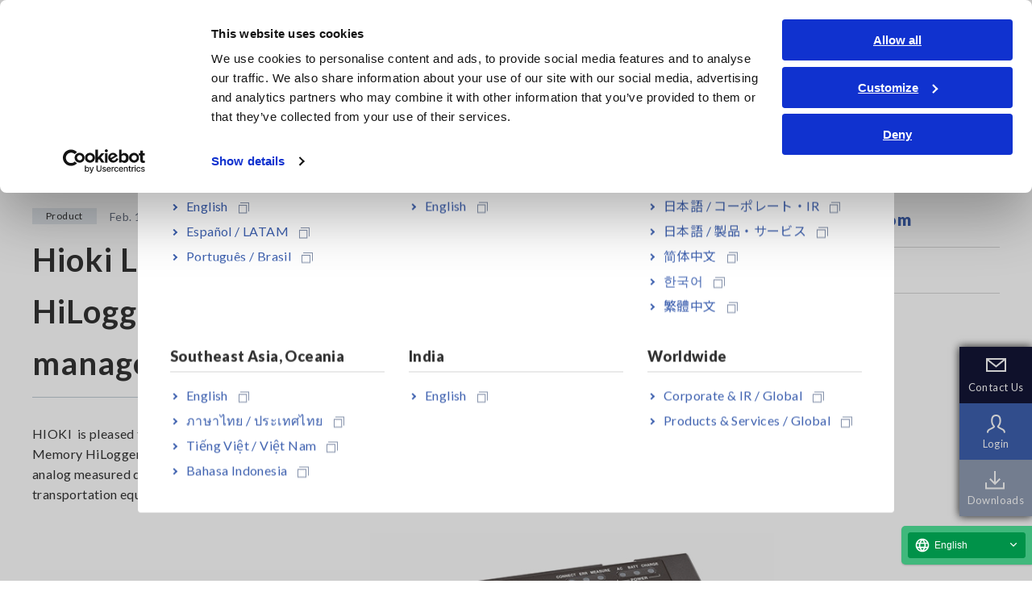

--- FILE ---
content_type: text/html; charset=UTF-8
request_url: https://www.hioki.com/us-en/news/detail/id_n680646
body_size: 8213
content:
<!DOCTYPE HTML>

<html lang="en" class="static">


<head><script src="//j.wovn.io/1" data-wovnio="key=HxG5Qc&amp;backend=true&amp;currentLang=en&amp;defaultLang=en&amp;urlPattern=path&amp;langCodeAliases={&quot;en&quot;:&quot;us-en&quot;,&quot;es&quot;:&quot;us-es&quot;,&quot;pt&quot;:&quot;br-pt&quot;}&amp;langParamName=wovn" data-wovnio-info="version=WOVN.php_1.26.0" async></script>
    <meta charset="UTF-8">
    <meta name="viewport" content="width=device-width,initial-scale=1">
    <meta name="format-detection" content="telephone=no,email=no,address=no">
    <meta property="og:type" content="website">
    <meta property="og:image" content="/themes/hioki/common/images/ogp.png">

  

      <link rel="canonical" href="https://www.hioki.com/us-en/news/detail/id_n680646" />
    

      <link rel="alternate" href="https://www.hioki.com/global/news/detail/id_n680646" hreflang="x-default" />
    <link rel="alternate" href="https://www.hioki.com/us-en/news/detail/id_n680646" hreflang="en-US" />
    <link rel="alternate" href="https://www.hioki.com/in-en/news/detail/id_n680646" hreflang="en-IN" />
    <link rel="alternate" href="https://www.hioki.com/sg-en/news/detail/id_n680646" hreflang="en-SG" />
    <link rel="alternate" href="https://www.hioki.com/sg-en/news/detail/id_n680646" hreflang="en-MY" />
    <link rel="alternate" href="https://www.hioki.com/sg-en/news/detail/id_n680646" hreflang="en-PH" />
    <link rel="alternate" href="https://www.hioki.com/sg-en/news/detail/id_n680646" hreflang="en-AU" />
    <link rel="alternate" href="https://www.hioki.com/sg-en/news/detail/id_n680646" hreflang="en-NZ" />
    <link rel="alternate" href="https://www.hioki.com/sg-en/news/detail/id_n680646" hreflang="en-BD" />
    <link rel="alternate" href="https://www.hioki.com/euro-en/news/detail/id_n680646" hreflang="en-AL" />
    <link rel="alternate" href="https://www.hioki.com/euro-en/news/detail/id_n680646" hreflang="en-AD" />
    <link rel="alternate" href="https://www.hioki.com/euro-en/news/detail/id_n680646" hreflang="en-AM" />
    <link rel="alternate" href="https://www.hioki.com/euro-en/news/detail/id_n680646" hreflang="en-AT" />
    <link rel="alternate" href="https://www.hioki.com/euro-en/news/detail/id_n680646" hreflang="de-AT" />
    <link rel="alternate" href="https://www.hioki.com/euro-en/news/detail/id_n680646" hreflang="en-AZ" />
    <link rel="alternate" href="https://www.hioki.com/euro-en/news/detail/id_n680646" hreflang="en-BY" />
    <link rel="alternate" href="https://www.hioki.com/euro-en/news/detail/id_n680646" hreflang="en-BE" />
    <link rel="alternate" href="https://www.hioki.com/euro-en/news/detail/id_n680646" hreflang="fr-BE" />
    <link rel="alternate" href="https://www.hioki.com/euro-en/news/detail/id_n680646" hreflang="de-BE" />
    <link rel="alternate" href="https://www.hioki.com/euro-en/news/detail/id_n680646" hreflang="nl-NL" />
    <link rel="alternate" href="https://www.hioki.com/euro-en/news/detail/id_n680646" hreflang="en-BA" />
    <link rel="alternate" href="https://www.hioki.com/euro-en/news/detail/id_n680646" hreflang="en-BG" />
    <link rel="alternate" href="https://www.hioki.com/euro-en/news/detail/id_n680646" hreflang="en-HR" />
    <link rel="alternate" href="https://www.hioki.com/euro-en/news/detail/id_n680646" hreflang="en-CY" />
    <link rel="alternate" href="https://www.hioki.com/euro-en/news/detail/id_n680646" hreflang="en-CZ" />
    <link rel="alternate" href="https://www.hioki.com/euro-en/news/detail/id_n680646" hreflang="en-DK" />
    <link rel="alternate" href="https://www.hioki.com/euro-en/news/detail/id_n680646" hreflang="en-EE" />
    <link rel="alternate" href="https://www.hioki.com/euro-en/news/detail/id_n680646" hreflang="en-FI" />
    <link rel="alternate" href="https://www.hioki.com/euro-en/news/detail/id_n680646" hreflang="en-FR" />
    <link rel="alternate" href="https://www.hioki.com/euro-en/news/detail/id_n680646" hreflang="fr-FR" />
    <link rel="alternate" href="https://www.hioki.com/euro-en/news/detail/id_n680646" hreflang="en-GE" />
    <link rel="alternate" href="https://www.hioki.com/euro-en/news/detail/id_n680646" hreflang="en-DE" />
    <link rel="alternate" href="https://www.hioki.com/euro-en/news/detail/id_n680646" hreflang="de-DE" />
    <link rel="alternate" href="https://www.hioki.com/euro-en/news/detail/id_n680646" hreflang="en-GR" />
    <link rel="alternate" href="https://www.hioki.com/euro-en/news/detail/id_n680646" hreflang="en-HU" />
    <link rel="alternate" href="https://www.hioki.com/euro-en/news/detail/id_n680646" hreflang="en-IS" />
    <link rel="alternate" href="https://www.hioki.com/euro-en/news/detail/id_n680646" hreflang="en-IE" />
    <link rel="alternate" href="https://www.hioki.com/euro-en/news/detail/id_n680646" hreflang="en-IT" />
    <link rel="alternate" href="https://www.hioki.com/euro-en/news/detail/id_n680646" hreflang="it-IT" />
    <link rel="alternate" href="https://www.hioki.com/euro-en/news/detail/id_n680646" hreflang="en-KZ" />
    <link rel="alternate" href="https://www.hioki.com/euro-en/news/detail/id_n680646" hreflang="en-LV" />
    <link rel="alternate" href="https://www.hioki.com/euro-en/news/detail/id_n680646" hreflang="en-LI" />
    <link rel="alternate" href="https://www.hioki.com/euro-en/news/detail/id_n680646" hreflang="de-LI" />
    <link rel="alternate" href="https://www.hioki.com/euro-en/news/detail/id_n680646" hreflang="en-LT" />
    <link rel="alternate" href="https://www.hioki.com/euro-en/news/detail/id_n680646" hreflang="en-LU" />
    <link rel="alternate" href="https://www.hioki.com/euro-en/news/detail/id_n680646" hreflang="fr-LU" />
    <link rel="alternate" href="https://www.hioki.com/euro-en/news/detail/id_n680646" hreflang="de-LU" />
    <link rel="alternate" href="https://www.hioki.com/euro-en/news/detail/id_n680646" hreflang="en-MT" />
    <link rel="alternate" href="https://www.hioki.com/euro-en/news/detail/id_n680646" hreflang="en-MD" />
    <link rel="alternate" href="https://www.hioki.com/euro-en/news/detail/id_n680646" hreflang="en-MC" />
    <link rel="alternate" href="https://www.hioki.com/euro-en/news/detail/id_n680646" hreflang="fr-MC" />
    <link rel="alternate" href="https://www.hioki.com/euro-en/news/detail/id_n680646" hreflang="en-ME" />
    <link rel="alternate" href="https://www.hioki.com/euro-en/news/detail/id_n680646" hreflang="en-NL" />
    <link rel="alternate" href="https://www.hioki.com/euro-en/news/detail/id_n680646" hreflang="nl-NL" />
    <link rel="alternate" href="https://www.hioki.com/euro-en/news/detail/id_n680646" hreflang="en-MK" />
    <link rel="alternate" href="https://www.hioki.com/euro-en/news/detail/id_n680646" hreflang="en-NO" />
    <link rel="alternate" href="https://www.hioki.com/euro-en/news/detail/id_n680646" hreflang="en-PL" />
    <link rel="alternate" href="https://www.hioki.com/euro-en/news/detail/id_n680646" hreflang="en-PT" />
    <link rel="alternate" href="https://www.hioki.com/euro-en/news/detail/id_n680646" hreflang="pt-PT" />
    <link rel="alternate" href="https://www.hioki.com/euro-en/news/detail/id_n680646" hreflang="en-RO" />
    <link rel="alternate" href="https://www.hioki.com/euro-en/news/detail/id_n680646" hreflang="en-RU" />
    <link rel="alternate" href="https://www.hioki.com/euro-en/news/detail/id_n680646" hreflang="en-SM" />
    <link rel="alternate" href="https://www.hioki.com/euro-en/news/detail/id_n680646" hreflang="it-SM" />
    <link rel="alternate" href="https://www.hioki.com/euro-en/news/detail/id_n680646" hreflang="en-RS" />
    <link rel="alternate" href="https://www.hioki.com/euro-en/news/detail/id_n680646" hreflang="en-SK" />
    <link rel="alternate" href="https://www.hioki.com/euro-en/news/detail/id_n680646" hreflang="en-SI" />
    <link rel="alternate" href="https://www.hioki.com/euro-en/news/detail/id_n680646" hreflang="en-ES" />
    <link rel="alternate" href="https://www.hioki.com/euro-en/news/detail/id_n680646" hreflang="es-ES" />
    <link rel="alternate" href="https://www.hioki.com/euro-en/news/detail/id_n680646" hreflang="en-SE" />
    <link rel="alternate" href="https://www.hioki.com/euro-en/news/detail/id_n680646" hreflang="en-CH" />
    <link rel="alternate" href="https://www.hioki.com/euro-en/news/detail/id_n680646" hreflang="fr-CH" />
    <link rel="alternate" href="https://www.hioki.com/euro-en/news/detail/id_n680646" hreflang="it-CH" />
    <link rel="alternate" href="https://www.hioki.com/euro-en/news/detail/id_n680646" hreflang="de-CH" />
    <link rel="alternate" href="https://www.hioki.com/euro-en/news/detail/id_n680646" hreflang="en-TR" />
    <link rel="alternate" href="https://www.hioki.com/euro-en/news/detail/id_n680646" hreflang="en-UA" />
    <link rel="alternate" href="https://www.hioki.com/euro-en/news/detail/id_n680646" hreflang="en-GB" />
    <link rel="alternate" href="https://www.hioki.com/euro-en/news/detail/id_n680646" hreflang="en-VA" />
    <link rel="alternate" href="https://www.hioki.com/jp-ja/news/detail/id_n680646" hreflang="ja-JP" />
        <meta charset="utf-8" />
<meta name="MobileOptimized" content="width" />
<meta name="HandheldFriendly" content="true" />
<meta name="viewport" content="width=device-width, initial-scale=1.0" />
<link rel="icon" href="/themes/hioki/favicon.ico" type="image/vnd.microsoft.icon" />

      <title>Hioki Launches CAN Units to Enhance Memory HiLogger Appeal: New products enable central management of CAN signals and analog data | HIOKI</title>
        <link rel="stylesheet" media="all" href="/themes/contrib/stable/css/system/components/align.module.css?t7ncar" />
<link rel="stylesheet" media="all" href="/themes/contrib/stable/css/system/components/fieldgroup.module.css?t7ncar" />
<link rel="stylesheet" media="all" href="/themes/contrib/stable/css/system/components/container-inline.module.css?t7ncar" />
<link rel="stylesheet" media="all" href="/themes/contrib/stable/css/system/components/clearfix.module.css?t7ncar" />
<link rel="stylesheet" media="all" href="/themes/contrib/stable/css/system/components/details.module.css?t7ncar" />
<link rel="stylesheet" media="all" href="/themes/contrib/stable/css/system/components/hidden.module.css?t7ncar" />
<link rel="stylesheet" media="all" href="/themes/contrib/stable/css/system/components/item-list.module.css?t7ncar" />
<link rel="stylesheet" media="all" href="/themes/contrib/stable/css/system/components/js.module.css?t7ncar" />
<link rel="stylesheet" media="all" href="/themes/contrib/stable/css/system/components/nowrap.module.css?t7ncar" />
<link rel="stylesheet" media="all" href="/themes/contrib/stable/css/system/components/position-container.module.css?t7ncar" />
<link rel="stylesheet" media="all" href="/themes/contrib/stable/css/system/components/reset-appearance.module.css?t7ncar" />
<link rel="stylesheet" media="all" href="/themes/contrib/stable/css/system/components/resize.module.css?t7ncar" />
<link rel="stylesheet" media="all" href="/themes/contrib/stable/css/system/components/system-status-counter.css?t7ncar" />
<link rel="stylesheet" media="all" href="/themes/contrib/stable/css/system/components/system-status-report-counters.css?t7ncar" />
<link rel="stylesheet" media="all" href="/themes/contrib/stable/css/system/components/system-status-report-general-info.css?t7ncar" />
<link rel="stylesheet" media="all" href="/themes/contrib/stable/css/system/components/tablesort.module.css?t7ncar" />
<link rel="stylesheet" media="all" href="/modules/contrib/whatsapp_bubble/css/whatsapp_bubble.css?t7ncar" />
<link rel="stylesheet" media="all" href="/modules/contrib/paragraphs/css/paragraphs.unpublished.css?t7ncar" />
<link rel="stylesheet" media="all" href="/themes/contrib/classy/css/components/action-links.css?t7ncar" />
<link rel="stylesheet" media="all" href="/themes/contrib/classy/css/components/breadcrumb.css?t7ncar" />
<link rel="stylesheet" media="all" href="/themes/contrib/classy/css/components/button.css?t7ncar" />
<link rel="stylesheet" media="all" href="/themes/contrib/classy/css/components/collapse-processed.css?t7ncar" />
<link rel="stylesheet" media="all" href="/themes/contrib/classy/css/components/container-inline.css?t7ncar" />
<link rel="stylesheet" media="all" href="/themes/contrib/classy/css/components/details.css?t7ncar" />
<link rel="stylesheet" media="all" href="/themes/contrib/classy/css/components/exposed-filters.css?t7ncar" />
<link rel="stylesheet" media="all" href="/themes/contrib/classy/css/components/field.css?t7ncar" />
<link rel="stylesheet" media="all" href="/themes/contrib/classy/css/components/form.css?t7ncar" />
<link rel="stylesheet" media="all" href="/themes/contrib/classy/css/components/icons.css?t7ncar" />
<link rel="stylesheet" media="all" href="/themes/contrib/classy/css/components/inline-form.css?t7ncar" />
<link rel="stylesheet" media="all" href="/themes/contrib/classy/css/components/item-list.css?t7ncar" />
<link rel="stylesheet" media="all" href="/themes/contrib/classy/css/components/link.css?t7ncar" />
<link rel="stylesheet" media="all" href="/themes/contrib/classy/css/components/links.css?t7ncar" />
<link rel="stylesheet" media="all" href="/themes/contrib/classy/css/components/menu.css?t7ncar" />
<link rel="stylesheet" media="all" href="/themes/contrib/classy/css/components/more-link.css?t7ncar" />
<link rel="stylesheet" media="all" href="/themes/contrib/classy/css/components/pager.css?t7ncar" />
<link rel="stylesheet" media="all" href="/themes/contrib/classy/css/components/tabledrag.css?t7ncar" />
<link rel="stylesheet" media="all" href="/themes/contrib/classy/css/components/tableselect.css?t7ncar" />
<link rel="stylesheet" media="all" href="/themes/contrib/classy/css/components/tablesort.css?t7ncar" />
<link rel="stylesheet" media="all" href="/themes/contrib/classy/css/components/tabs.css?t7ncar" />
<link rel="stylesheet" media="all" href="/themes/contrib/classy/css/components/textarea.css?t7ncar" />
<link rel="stylesheet" media="all" href="/themes/contrib/classy/css/components/ui-dialog.css?t7ncar" />
<link rel="stylesheet" media="all" href="/themes/contrib/classy/css/components/messages.css?t7ncar" />
<link rel="stylesheet" media="all" href="/themes/hioki/common/css/admin.css?t7ncar" />
<link rel="stylesheet" media="all" href="/themes/hioki/common/css/master.css?t7ncar" />

            <script type="application/json" data-drupal-selector="drupal-settings-json">{"path":{"baseUrl":"\/","pathPrefix":"us-en\/","currentPath":"node\/680646","currentPathIsAdmin":false,"isFront":false,"currentLanguage":"en-us"},"pluralDelimiter":"\u0003","suppressDeprecationErrors":true,"user":{"uid":0,"permissionsHash":"cb2d15c1326bb7f0b770130987d80f0422c6a28c3cc3941d6d8c5a675c48860e"}}</script>
<script src="/core/assets/vendor/jquery/jquery.min.js?v=3.7.1" data-cookieconsent="ignore"></script>
<script src="/sites/default/files/languages/en-us_q1PhheVufkiCpb8vP1Vqcz4L8S19UR1gsIipplC2t34.js?t7ncar"></script>
<script src="/core/misc/drupalSettingsLoader.js?v=10.3.14" data-cookieconsent="ignore"></script>
<script src="/core/misc/drupal.js?v=10.3.14" data-cookieconsent="ignore"></script>
<script src="/core/misc/drupal.init.js?v=10.3.14" data-cookieconsent="ignore"></script>
<script src="/themes/hioki/common/js/run.js?v=1.0.37"></script>


                <!-- Google Consent Mode -->
                <script data-cookieconsent="ignore">
                  window.dataLayer = window.dataLayer || [];
                  function gtag() {
                    dataLayer.push(arguments)
                  }
                  gtag("consent", "default", {
                    ad_storage: "denied",
                    analytics_storage: "denied",
                    functionality_storage: "denied",
                    personalization_storage: "denied",
                    security_storage: "granted",
                    wait_for_update: 500
                  });
                  gtag("set", "ads_data_redaction", true);
                  gtag("set", "url_passthrough", false);
                </script>
                <!-- End Google Consent Mode-->

                <!-- Google Tag Manager -->
                <script data-cookieconsent="ignore">
                  (function(w,d,s,l,i){w[l]=w[l]||[];w[l].push({'gtm.start':
                    new Date().getTime(),event:'gtm.js'});var f=d.getElementsByTagName(s)[0],
                    j=d.createElement(s),dl=l!='dataLayer'?'&l='+l:'';j.async=true;j.src=
                    'https://www.googletagmanager.com/gtm.js?id='+i+dl;f.parentNode.insertBefore(j,f);
                  })(window,document,'script','dataLayer','GTM-5LQM83');
                </script>
                <!-- End Google Tag Manager -->

                
                <!-- Cookiebot CMP-->
                <script
                  id="Cookiebot"
                  src="https://consent.cookiebot.com/uc.js"
                  data-cbid="26cf126a-afaa-49b1-861c-7eb2a1667915"
                  data-blockingmode="auto"
                  type="text/javascript"
                ></script>
                <!-- End Cookiebot CMP -->

                <link rel="apple-touch-icon" href="/themes/hioki/common/images/apple-touch-icon.png">

                
                                <style>
                    .messages--warning {
                        display: none !important;
                    }
                </style>

</head>

<body class="path-node page-node-type-article">
        <a href="#main-content" class="visually-hidden focusable skip-link">
        Skip to main content
    </a>
    
      <div class="dialog-off-canvas-main-canvas" data-off-canvas-main-canvas>
    <div id="page">
        
    
                  <!-- Google Tag Manager (noscript) --><noscript><iframe src="https://www.googletagmanager.com/ns.html?id=GTM-5LQM83"
                  height="0" width="0" style="display:none;visibility:hidden"></iframe></noscript><!-- End Google Tag Manager (noscript) -->
      
  <!-- checker en-us -->
  <!-- 製品日本語以外  -->
  <!-- Google Tag Manager (noscript) -->
<noscript><iframe src="https://www.googletagmanager.com/ns.html?id=GTM-5LQM83"
                  height="0" width="0" style="display:none;visibility:hidden"></iframe></noscript>
<!-- End Google Tag Manager (noscript) -->
<header id="header" class="product">
  <div class="inner">

    <div class="header-inner">
      <p id="logo-01"><a href="/us-en"><img src="/themes/hioki/common/images/logo-01.png" alt="HIOKI Products & Services">
                  </a>
      </p>

      <button type="button" id="search-open-btn" aria-expanded="false" aria-controls="header-search"><span>Search Open</span></button>
      <button type="button" id="sp-menu" aria-expanded="false" aria-controls="menu-inner"><span>MENU</span></button>
      <!-- / .header-inner --></div>

    <div id="menu-inner">
      <nav id="global-menu">
        <ul class="item">
          <li><a href="/us-en/products">Products</a>
            <div class="menu-local">
              <div class="menu-local-inner">
                <div class="menu-local-box">
                  <div class="child col3">
                    <ul>
                      <li class="hdg-01"><b>Recorders, Data Loggers</b>
                        <ul>
                          <li><a href="/us-en/products/data-acquisition">Data Acquisition, Oscilloscopes, Memory Recorders</a></li>
                          <li><a href="/us-en/products/multichannel-data-loggers">Multichannel Data Loggers</a></li>
                          <li><a href="/us-en/products/compact-data-loggers">Compact Data Loggers, Temperature Data Loggers</a></li>
                        </ul></li>
                      <li class="hdg-01"><b>LCR/Resistance Meters</b>
                        <ul>
                          <li><a href="/us-en/products/lcr-meters">LCR Meters, Impedance Analyzers, Capacitance Meters</a></li>
                          <li><a href="/us-en/products/resistance-meters">Resistance Meters, Battery Testers</a></li>
                          <li><a href="/us-en/products/electrometers">Super Megohmmeters, Electrometers, Picoammeters</a></li>
                          <li><a href="/us-en/products/benchtop-dmm">Benchtop Digital Multimeters (DMMs)</a></li>
                        </ul></li>
                      <li class="hdg-01"><b>Safety Testing</b>
                        <ul>
                          <li><a href="/us-en/products/electrical-safety-testers">Electrical Safety Testers, Hipot/Insulation/Leakage Testers</a></li>
                          <li><a href="/us-en/products/signal-generators-calibrators">Signal Generators, Calibrators</a></li>
                        </ul></li>
                    </ul>
                    <ul>
                      <li class="hdg-01"><b>Power Meters</b>
                        <ul>
                          <li><a href="/us-en/products/power-meters">Power Meters, Power Analyzers</a></li>
                          <li><a href="/us-en/products/pqa">Power Quality Analyzers, Power Loggers</a></li>
                        </ul></li>
                      <li class="hdg-01"><b>Probes, Sensors</b>
                        <ul>
                          <li><a href="/us-en/products/current-probes">Current Probes/Sensors, Voltage Probes, CAN Sensors</a></li>
                        </ul></li>
                      <li class="hdg-01"><b>Optical, PV maintenance, Telecommunication</b>
                        <ul>
                          <li><a href="/us-en/products/rgb-laser">RGB Laser/LED Optical Meters, LAN Cable Testers</a></li>
                          <li><a href="/us-en/products/pv">Solar Panel/Photovoltaic (PV) System Maintenance</a></li>
                        </ul></li>
                      <li class="hdg-01"><b>Environmental Measuring</b>
                        <ul>
                          <li><a href="/us-en/products/field-measuring">Magnetic Field, Temperature, Sound Level, Lux</a></li>
                        </ul></li>
                    </ul>
                    <ul>
                      <li class="hdg-01"><b>DMM, Testers, Field Measuring</b>
                        <ul>
                          <li><a href="/us-en/products/testers">Testers, Handheld Digital Multimeters (DMMs)</a></li>
                          <li><a href="/us-en/products/insulation-testers">Insulation Testers, Megohmmeters</a></li>
                          <li><a href="/us-en/products/clamp-meters">Clamp Meters, Clamp Multimeters</a></li>
                          <li><a href="/us-en/products/ground-testers">Ground Resistance, Phase Rotation, Voltage Detection</a></li>
                        </ul></li>
                      <li class="hdg-01"><b>IoT/New Solutions, Meter Relay</b>
                        <ul>
                          <li><a href="/us-en/products/specialized-solutions">IoT/Specialized Solutions</a></li>
                          <li><a href="/us-en/products/meter-relays">Meter Relays, CTs, Shunts</a></li>
                        </ul></li>
                      <li class="hdg-01"><b>Bare Board &amp; Package Testing</b>
                        <ul>
                          <li><a href="/us-en/products/bare-board">Bare board, Package, Populated Board Testing</a></li>
                        </ul></li>
                      <li class="line-02"><a href="/us-en/products/new">New Products</a></li>
                      <li class="line-02"><a href="/us-en/support/discontinued">Discontinued/Replacement Products</a></li>
                    </ul>
                  </div>
                </div>
                <!-- / .menu-local-inner --></div>
              <button class="local-close"><span>Close</span></button>
              <!-- / .menu-local --></div>
          </li>
          <li><a href="/us-en/industries-solutions">Industries &amp; Solutions</a>
            <div class="menu-local">
              <div class="menu-local-inner">
                <div class="menu-local-box">
                  <div class="child col2">
                    <ul>
                      <li class="hdg-01"><b>Industries</b>
                        <ul>
                          <li><a href="/us-en/industries-solutions/mobility">Mobility</a></li>
                          <li><a href="/us-en/industries-solutions/battery">Battery</a></li>
                          <li><a href="/us-en/industries-solutions/motor">Motor</a></li>
                          <li><a href="/us-en/industries-solutions/energy">Energy</a></li>
                          <li><a href="/us-en/industries-solutions/electronic-components">Electronic Components</a></li>
                          <li><a href="/us-en/industries-solutions/infrastructure">Infrastructure</a></li>
                        </ul></li>
                    </ul>
                    <ul>
                      <li class="hdg-01"><b>Solutions</b>
                        <ul>
                          <li><a href="/us-en/industries-solutions/testing">Testing &amp; Analysis</a></li>
                          <li><a href="/us-en/industries-solutions/manufacturing">Manufacturing &amp; Inspection</a></li>
                          <li><a href="/us-en/industries-solutions/facilities">Facilities &amp; Equipment Maintenance</a></li>
                        </ul></li>
                    </ul>
                  </div>
                </div>
                <!-- / .menu-local-inner --></div>
              <button class="local-close"><span>Close</span></button>
              <!-- / .menu-local --></div>
          </li>
          <li><a href="/us-en/learning">Knowledge Center</a>
            <div class="menu-local">
              <div class="menu-local-inner">
                <div class="menu-local-box">
                  <div class="child col3">
                    <ul>
                      <li><a href="/us-en/learning/electricity">Basics of Electricity</a></li>
                      <li><a href="/us-en/learning/methods">Basic Measurement Methods</a></li>
                      <li><a href="/us-en/learning/common-devices">How to Test Common Devices</a></li>
                    </ul>
                    <ul>
                      <li><a href="/us-en/learning/how-to">How to Use Test Tools</a></li>
                      <li><a href="/us-en/learning/test-tools">Test Tools</a></li>
                    </ul>
                    <ul>
                      <li><a href="/us-en/learning/applications">Applications</a></li>
                                              <li><a href="/us-en/learning/webinars">Webinars</a></li>
                                          </ul>
                  </div>
                </div>
                <!-- / .menu-local-inner --></div>
              <button class="local-close"><span>Close</span></button>
              <!-- / .menu-local --></div>
          </li>
          <li><a href="/us-en/support">Service &amp; Support</a>
            <div class="menu-local">
              <div class="menu-local-inner">
                <div class="menu-local-box">
                  <div class="child col3">
                    <ul>
                      <li><a href="/us-en/support/myhioki">my HIOKI</a></li>
                      <li><a href="/us-en/support/download">Downloads</a></li>
                      <li><a href="/us-en/support/faq">FAQ</a></li>
                    </ul>
                    <ul>
                      <li><a href="/us-en/support/service">After-sales Service</a></li>
                      <li><a href="/us-en/support/warranty">Product Warranty</a></li>
                      <li><a href="/us-en/support/network">Global Network</a></li>
                    </ul>
                    <ul>
                      <li><a href="/us-en/support/discontinued">Discontinued/Replacement Products</a></li>
                    </ul>
                  </div>
                </div>
                <!-- / .menu-local-inner --></div>
              <button class="local-close"><span>Close</span></button>
              <!-- / .menu-local --></div>
          </li>

                      <li><a href="/us-en/corporate">About Us</a>
              <div class="menu-local">
                <div class="menu-local-inner">
                  <div class="menu-local-box">
                    <div class="child col3">
                      <ul>
                        <li><a href="/us-en/news">Newsroom</a></li>
                      </ul>
                      <ul>
                        <li class="site link wovn-link-ignore"><a href="/" target="_blank"><strong>Corporate & IR</strong><img src="/themes/hioki/common/images/icon-blank-03.png" alt="Open new window" class="icon-link-01"></a></li>
                      </ul>
                    </div>
                  </div>
                  <!-- / .menu-local-inner --></div>
                <button class="local-close"><span>Close</span></button>
                <!-- / .menu-local --></div>
            </li>
                  </ul>
      </nav>


      <ul class="header-utility">
        <li class="lang">
          <div>
            <a href="#worldwide-site" class="js-modal-01 is-disable-lay">
             <span>
             Americas
                         </span>
           </a>
          </div>
        </li>
                        <li class="my"><a href="/us-en/support/myhioki"><span>Login</span></a></li>
        <li class="contact js-hover-01"><a href="/us-en/contact" target="_blank"><span>Contact Us<img src="/themes/hioki/common/images/icon-blank-03.png" alt="Open new window" class="icon-link-01"></span></a></li>
      </ul>
      <!-- / .menu-inner --></div>

    <div id="header-search">
      <div class="search-box">
        <form method="get" action="/us-en/search">
          <input type="text" class="header-search-input" name="keyword" value="" placeholder="Search">
          <input type="submit" class="header-search-submit" value="Search">
        </form>
        <!-- / .search-box --></div>
      <!-- / .header-search --></div>
    <!-- / .inner --></div>
  <!-- / #header --></header>

  <!-- /news/detail/id_n680646 = /news/detail/id_n680646 = en-us -->

<div class="modal-02 js-modal-item js-save-data" id="worldwide-site">
  <div class="modal-inner">
    <div class="modal-box">
      <h2 class="modal-hdg-02">Select your region & language</h2>
      <div class="column col3">
        <div class="col">
          <h3 class="modal-hdg-01" wovn-ignore>Americas</h3>
          <ul class="link-list-01">
            <li wovn-ignore><a href="/us-en/news/detail/id_n680646" target="_blank">English<img src="/themes/hioki/common/images/icon-blank-01.png" alt="Open new window" class="icon-link-01"></a></li>
            <li wovn-ignore><a href="/us-es/news/detail/id_n680646" target="_blank">Español / LATAM<img src="/themes/hioki/common/images/icon-blank-01.png" alt="Open new window" class="icon-link-01"></a></li>
            <li wovn-ignore><a href="/br-pt/news/detail/id_n680646" target="_blank">Português / Brasil<img src="/themes/hioki/common/images/icon-blank-01.png" alt="Open new window" class="icon-link-01"></a></li>
          </ul>
        </div>
        <div class="col">
          <h3 class="modal-hdg-01" wovn-ignore>Europe</h3>
          <ul class="link-list-01">
            <li wovn-ignore><a href="/euro-en/news/detail/id_n680646" target="_blank">English<img src="/themes/hioki/common/images/icon-blank-01.png" alt="Open new window" class="icon-link-01"></a></li>
          </ul>
        </div>
        <div class="col">
          <h3 class="modal-hdg-01" wovn-ignore>East Asia</h3>
          <ul class="link-list-01">
            <li wovn-ignore><a href="/ja/" target="_blank">日本語 / コーポレート・IR<img src="/themes/hioki/common/images/icon-blank-01.png" alt="Open new window" class="icon-link-01"></a></li>
            <li wovn-ignore><a href="/jp-ja/news/detail/id_n680646" target="_blank">日本語 / 製品・サービス<img src="/themes/hioki/common/images/icon-blank-01.png" alt="Open new window" class="icon-link-01"></a></li>
            <li wovn-ignore><a href="https://www.hioki.cn/" target="_blank">简体中文<img src="/themes/hioki/common/images/icon-blank-01.png" alt="Open new window" class="icon-link-01"></a></li>
            <li wovn-ignore><a href="http://www.hiokikorea.com/" target="_blank">한국어<img src="/themes/hioki/common/images/icon-blank-01.png" alt="Open new window" class="icon-link-01"></a></li>
            <li wovn-ignore><a href="https://hioki.tw/" target="_blank">繁體中文<img src="/themes/hioki/common/images/icon-blank-01.png" alt="Open new window" class="icon-link-01"></a></li>
          </ul>
        </div>
        <div class="col">
          <h3 class="modal-hdg-01" wovn-ignore>Southeast Asia, Oceania</h3>
          <ul class="link-list-01">
            <li wovn-ignore><a href="/sg-en/news/detail/id_n680646" target="_blank">English<img src="/themes/hioki/common/images/icon-blank-01.png" alt="Open new window" class="icon-link-01"></a></li>
            <li wovn-ignore><a href="/th-th/news/detail/id_n680646" target="_blank">ภาษาไทย / ประเทศไทย<img src="/themes/hioki/common/images/icon-blank-01.png" alt="Open new window" class="icon-link-01"></a></li>
            <li wovn-ignore><a href="/vn-vi/news/detail/id_n680646" target="_blank">Tiếng Việt / Việt Nam<img src="/themes/hioki/common/images/icon-blank-01.png" alt="Open new window" class="icon-link-01"></a></li>
            <li wovn-ignore><a href="/id-id/news/detail/id_n680646" target="_blank">Bahasa Indonesia<img src="/themes/hioki/common/images/icon-blank-01.png" alt="Open new window" class="icon-link-01"></a></li>
          </ul>
        </div>
        <div class="col">
          <h3 class="modal-hdg-01" wovn-ignore>India</h3>
          <ul class="link-list-01">
            <li wovn-ignore><a href="/in-en/news/detail/id_n680646" target="_blank">English<img src="/themes/hioki/common/images/icon-blank-01.png" alt="Open new window" class="icon-link-01"></a></li>
          </ul>
        </div>
        <div class="col">
          <h3 class="modal-hdg-01" wovn-ignore>Worldwide</h3>
          <ul class="link-list-01">
            <li wovn-ignore><a href="/" target="_blank">Corporate & IR / Global<img src="/themes/hioki/common/images/icon-blank-01.png" alt="Open new window" class="icon-link-01"></a></li>
            <li wovn-ignore><a href="/global/news/detail/id_n680646" target="_blank">Products & Services / Global<img src="/themes/hioki/common/images/icon-blank-01.png" alt="Open new window" class="icon-link-01"></a></li>
          </ul>
        </div>
      </div>
      <!-- / .column --></div>
  </div>
  <!-- / #worldwide-site --></div>

<aside class="cta-01">
  <ul class="cta-btn">
          <li class="contact"><a href="/us-en/contact/"><span>Contact Us</span></a></li>
      <li class="login"><a href="/us-en/support/myhioki/"><span>Login</span></a></li>
      <li class="downloads"><a href="/us-en/support/download/"><span>Downloads</span></a></li>
      </ul>
</aside>
  
    
                  <aside class="cta-01">
<ul class="cta-btn">
 
	<li class="contact"><a href="/us-en/contact/"><span>Contact Us</span></a></li>
	<li class="login"><a href="/us-en/support/myhioki/"><span>Login</span></a></li>
	<li class="downloads"><a href="/us-en/support/download/"><span>Downloads</span></a></li>
</ul>
</aside>

      
  


    <main class="region region-content main">
    <div data-drupal-messages-fallback class="hidden"></div>  
    
          

            
<p class="breadcrumb"><a href="/us-en">Home</a><a href="/us-en/news">Newsroom</a><b>Hioki Launches CAN Units to Enhance Memory HiLogger Appeal: New products enable central management of CAN signals and analog data</b></p>


<div class="content flex">

  <div class="inner">
        <div class="hdg1-03">
      <div>
                
        <p class="data">
                      <span class="label-02">Product</span>
                    <span class="day">
            Feb. 10, 2022
          </span>

                <h1 class="hdg">Hioki Launches CAN Units to Enhance Memory HiLogger Appeal: New products enable central management of CAN signals and analog data</h1>

              </div>
      <!-- / .hdg1-01 --></div>

                  
  <p>HIOKI&nbsp; is pleased to announce the launch of the CAN Unit U8555 and Wireless CAN Unit LR8535 for use with the LR8450 series Memory HiLoggers. By allowing a single Memory HiLogger LR8450/LR8450-01 to record and display both CAN signals and analog measured data, the new products will help streamline development and evaluation of automobiles and other transportation equipment.</p>

          
                            <div class="lyt-img-01 col1">
  <ul class="item">
    <li><div class="img"><img src="/system/files/image/2022-02/web_U8555_LR8535_face_s.jpg" alt="">
      </div></li>
  </ul>
  <!-- / .img-lyt-01 --></div>

      
        
          
  <p class="text-align-center">CAN Unit U8555 (left), Wireless CAN Unit LR8535 (right)</p>

          
          
      <h2 class="hdg2-01">            Development Background
      </h2>
        

          
  <p>Controller Area Network (CAN) is used for communication inside the car. Many onboard sensors transmit information as CAN signals, but engineers working to develop and evaluate automobiles also need to track analog measurement data such as voltage and temperature. In the past, the recording of CAN signals and analog measurement data had problems such as difficulty in centralized management because each data is recorded on a separate instrument.<br />
At the same time, CAN has been gaining popularity outside the automotive industry, for example the fields of robots, medical equipment, and IoT systems in factories, due to its high expandability. Those areas are also exhibiting growing demand for the ability to centrally manage CAN signals and various types of analog measurement data.</p>

          
          
      <h2 class="hdg2-01">            Features
      </h2>
        

          
          
      <h3 class="hdg3-01">            1. Ability to record both CAN signals and analog measurement data with a single data logger
      </h3>
        

          
  The <a href="https://www.hioki.com/us-en/products/multichannel-data-loggers/multichannel/id_530104">U8555</a>/<a href ="https://www.hioki.com/us-en/products/multichannel-data-loggers/wireless/id_530212">LR8535</a> makes it possible for a single Memory Hi Logger to centrally manage both CAN signals from car-mounted sensors and analog measurement data such as voltage and temperature acquired during the development and evaluation process. The Memory HiLogger can convert CAN signals into analog waveforms in real time for display, simplifying the process of assessing changes and interrelatedness to streamline development and evaluation.

          
          
      <h3 class="hdg3-01">            2. Conversion of analog measured data into CAN signals (U8555)
      </h3>
        

          
  Using the CAN unit <a href="https://www.hioki.com/us-en/products/multichannel-data-loggers/multichannel/id_530104">U8555</a>, analog measurement data converted by the Memory HiLogger <a href ="https://www.hioki.com/us-en/products/multichannel-data-loggers/multichannel/id_6767">LR8450</a>/<a href="https://www.hioki.com/us-en/products/multichannel-data-loggers/multichannel/id_6768">LR8450-01</a>can be output as CAN signals. This capability makes it possible to manage all data as CAN signals, allowing integration into existing CAN systems and analysis with commercially available software.

          
          
      <h3 class="hdg3-01">            3. Ease of installation thanks to wireless connectivity and battery power (LR8535)
      </h3>
        

          
  The Wireless CAN Unit <a href ="https://www.hioki.com/us-en/products/multichannel-data-loggers/wireless/id_530212">LR8535</a> communicates wirelessly with the Memory HiLogger <a href="https://www.hioki.com/us-en/products/multichannel-data-loggers/multichannel/id_6768">LR8450-01</a>. Combined with the unit’s ability to operate on battery power, this capability greatly reduces wiring complexity, allowing the LR8535 to be installed in locations where it would be difficult or impractical to establish a wired connection.

          
          
      <h3 class="hdg3-01">            4. CAN FD support
      </h3>
        

          
  CAN FD is attracting attention as a communications standard that can accommodate growing automotive performance by facilitating the high-speed exchange of larger volumes of data. Both the <a href="https://www.hioki.com/us-en/products/multichannel-data-loggers/multichannel/id_530104">U8555</a>and<a href ="https://www.hioki.com/us-en/products/multichannel-data-loggers/wireless/id_530212">LR8535</a>support CAN FD measurement.

          
                            <div class="lyt-img-01 col1">
  <ul class="item">
    <li><div class="img"><img src="/system/files/image/2022-02/web_U8555_LR8535_image1.png" alt="">
      </div></li>
  </ul>
  <!-- / .img-lyt-01 --></div>

      
        
          
  <p class="text-align-center">A measuring setup consisting of a Memory Hi Logger and CAN Unit</p>

          
          
      <h2 class="hdg2-01">            Principle Applications
      </h2>
        

          
          
      <h3 class="hdg3-01">            Development and evaluation for Transportation equipment
      </h3>
        

          
  <p>Automobiles, motorcycles, construction machinery, AGVs, agricultural machinery, ships, elevators, forklifts.</p>

          
          
      <h3 class="hdg3-01">            Development and evaluation for High-precision positioning equipment controlled by motors/actuators
      </h3>
        

          
  <p>Medical equipments, robots, transport systems, textile machinery, packaging machinery, paper manufacturing machinery, printing machinery, glass manufacturing machinery.</p>

          
          
      <h2 class="hdg2-01">            Shipping Start Date
      </h2>
        

          
  <p>Thursday, February 17, 2022</p>

          
  <p><br /><br />
*The U8555/LR8535 cannot perform measurement on a standalone basis and must be used with the Memory HiLogger LR8450 (standard model) or LR8450-01 (wireless model).</p>

      

      
              <ul class="link-list-01">
          
        </ul>
      
      <p class="btn-02 back"><a href="/us-en/news?created=2022">Newsroom</a></p>
          <!-- / .inner --></div>

  <div class="side">
      <nav id="local-menu-01">
    <ul>
      <li><a href="/us-en/news">Newsroom</a>
        <ul>
          <li><a href="/us-en/news/events">Events</a></li>
        </ul></li>
    </ul>
    <!-- / #local-menu-01 --></nav>






    <!-- / .side --></div>
  <!-- / .content --></div>

  
</main>


      <!-- checker en-us -->
  <!-- 製品日本語以外  -->
  <footer id="footer">
  <p id="pagetop"><a href="#page"><span>Page top</span></a></p>
  <div id="footer-menu">
    <nav class="sitemap js-toggle-01">
      <h2 class="title-01 js-toggle-ui">Contents Menu</h2>
      <div class="js-toggle-content">
        <ul class="item-01">
          <li><a href="/us-en/products"><span>Products</span></a>
            <ul>
              <li class="line-02"><a href="/us-en/products/new">New Products</a></li>
              <li><a href="/us-en/support/discontinued">Discontinued/Replacement Products</a></li>
            </ul></li>
          <li><a href="/us-en/industries-solutions"><span>Industries &amp; Solutions</span></a>
            <ul>
              <li><a href="/us-en/industries-solutions/mobility">Mobility</a></li>
              <li><a href="/us-en/industries-solutions/battery">Battery</a></li>
              <li><a href="/us-en/industries-solutions/motor">Motor</a></li>
              <li><a href="/us-en/industries-solutions/energy">Energy</a></li>
              <li><a href="/us-en/industries-solutions/electronic-components">Electronic Components</a></li>
              <li><a href="/us-en/industries-solutions/infrastructure">Infrastructure</a></li>
              <li><a href="/us-en/industries-solutions/testing">Testing &amp; Analysis</a></li>
              <li><a href="/us-en/industries-solutions/manufacturing">Manufacturing &amp; Inspection</a></li>
              <li><a href="/us-en/industries-solutions/facilities">Facilities &amp; Equipment Maintenance</a></li>
            </ul></li>
          <li><a href="/us-en/learning"><span>Knowledge Center</span></a>
            <ul>
              <li><a href="/us-en/learning/electricity">Basics of Electricity</a></li>
              <li><a href="/us-en/learning/methods">Basic Measurement Methods</a></li>
              <li><a href="/us-en/learning/common-devices">How to Test Common Devices</a></li>
              <li><a href="/us-en/learning/how-to">How to Use Test Tools</a></li>
              <li><a href="/us-en/learning/test-tools">Test Tools</a></li>
              <li><a href="/us-en/learning/applications">Applications</a></li>
                              <li><a href="/us-en/learning/webinars">Webinars</a></li>
              
            </ul></li>
          <li><a href="/us-en/support"><span>Service &amp; Support</span></a>
            <ul>
              <li><a href="/us-en/support/myhioki">my HIOKI</a></li>
              <li><a href="/us-en/support/download">Downloads</a></li>
              <li><a href="/us-en/support/faq">FAQ</a></li>
              <li><a href="/us-en/support/service">After-sales Service</a></li>
              <li><a href="/us-en/support/warranty">Product Warranty</a></li>
              <li><a href="/us-en/support/network">Global Network</a></li>
            </ul></li>
        </ul>
        <div class="box-01">
          <ul class="item-01">
                          <li><a href="/us-en/corporate"><span>About Us</span></a></li>
                        <li><a href="/us-en/news"><span>Newsroom</span></a></li>
            <li><a href="/us-en/important"><span>Important Announcements</span></a></li>
          </ul>

          <ul class="item-02">
                                    <li class="type1 js-roll-01 wovn-link-ignore"><a href="/" target="_blank"><span>Corporate & IR<img src="/themes/hioki/common/images/icon-blank-02.png" alt="Open new window" class="icon-link-01"></span></a></li>
          </ul>

          <!-- / .box-01 --></div>
      </div>
    </nav>
    <!-- / #footer-menu --></div>

  <div id="footer-utility">
    <div class="inner">
      <div class="box">

                  <ul class="utility-link-01">
            <li><a href="/us-en/contact" target="_blank">Contact<img src="/themes/hioki/common/images/icon-blank-02.png" alt="Open new window" class="icon-link-01"></a></li>
            <li><a href="/us-en/privacy-policy">Privacy Policy</a></li>
            <li><a href="/us-en/terms-of-use">Terms of Use</a></li>
            <li><a href="/us-en/user-agreement">Terms of Services</a></li>
            <li><a href="/us-en/cookie-policy">Cookie Policy</a></li>
            <li><a href="/us-en/sitemap">Sitemap</a></li>
          </ul>
                

                  <ul class="sns-link-01">
            <li><a href="https://www.linkedin.com/company/hioki-usa-corporation/" target="_blank" rel="noopener"><img src="/themes/hioki/common/images/icon-in-01.png" alt="LinkedIn"></a></li>
            <li><a href="https://www.instagram.com/hiokiusa/" target="_blank" rel="noopener"><img src="/themes/hioki/common/images/icon-ig-01.png" alt="instagram"></a></li>
            <li><a href="https://www.facebook.com/HiokiUSA/" target="_blank" rel="noopener"><img src="/themes/hioki/common/images/icon-fb-01.png" alt="facebook"></a></li>
            <li><a href="https://www.youtube.com/channel/UCHTPyrJL0c6QbWL8FmZB61g" target="_blank" rel="noopener"><img src="/themes/hioki/common/images/icon-yt-01.png" alt="youtube"></a></li>
          </ul>
        
        <!-- / .box --></div>
      <p class="copy"><small>© 2025 HIOKI E.E. CORPORATION</small></p>
      <!-- / .inner --></div>
    <!-- / .utility --></div>

  <!-- / #footer --></footer>



    <!-- / #page --></div>

  </div>

    <!-- whatsapp template -->
<!-- language en-us -->


    <script src="/modules/custom/hioki_auth/js/login_check.js?v=1.0.2"></script>

        </body>

</html>


--- FILE ---
content_type: text/css
request_url: https://www.hioki.com/modules/contrib/whatsapp_bubble/css/whatsapp_bubble.css?t7ncar
body_size: -114
content:
.whatsapp-bubble {
  position: fixed;
  z-index: 1700;
}

.whatsapp-bubble > a {
  width: 55px;
  height: 55px;
  background-color: white;
  border-radius: 50%;
  display: flex;
  align-items: center;
  justify-content: center;
  box-shadow: 2px 2px 12px;
  color: gray;
}
.whatsapp-bubble.inverse > a {
  background-color: #00e479;
}

.whatsapp-bubble svg.wab {
  color: #00e479;
  height: 55px;
  width: 30px;
}
.whatsapp-bubble.inverse svg.wab {
  color: white;
}

/* Horizontal alignment */
.whatsapp-bubble.right {
  right: 20px;
}
.whatsapp-bubble.left {
  left: 20px;
}
.whatsapp-bubble.center {
  left: calc(50vw - 25px);
}

/* Vertical alignment */
.whatsapp-bubble.top {
  top: 70px;
}
.whatsapp-bubble.middle {
  top: calc(50vh - 25px);
}
.whatsapp-bubble.bottom {
  bottom: 70px;
}
